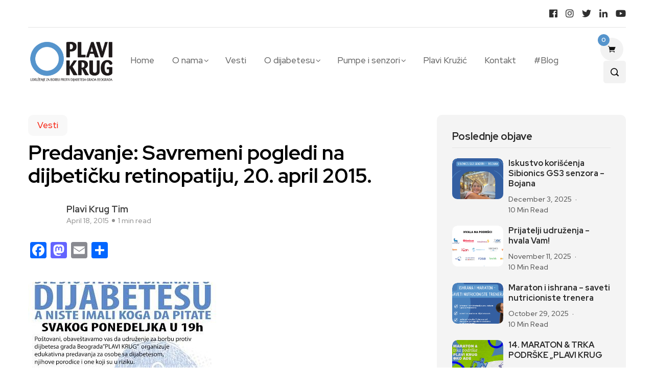

--- FILE ---
content_type: text/html; charset=UTF-8
request_url: https://plavikrug.org/2015/04/18/savremeni-pogledi-na-dijabeticku-retinopatiju/
body_size: 18412
content:
<!DOCTYPE html>
  <html dir="ltr" lang="en-US" prefix="og: https://ogp.me/ns#"> 
    <head>
        <meta charset="UTF-8">
        <meta name="viewport" content="width=device-width, initial-scale=1, maximum-scale=1">
		<title>Predavanje: Savremeni pogledi na dijbetičku retinopatiju, 20. april 2015. - Plavi Krug</title>

		<!-- All in One SEO 4.5.9.2 - aioseo.com -->
		<meta name="description" content="U ponedeljak 20.04.2014. u 19h u prostorijama Plavog kruga prof. dr sci. med. Svetislav Milenković održaće predavanje na temu Savremeni pogledi na dijabetičku retinopatiju. Dijabetička retinopatija je jedna od najozbiljnijih komplikacija dijabetesa i ukoliko se na vreme ne leči vodi u trajni gubitak vida. Može se javiti kod svih tipova dijabetesa, ali treba istaći da" />
		<meta name="robots" content="max-image-preview:large" />
		<link rel="canonical" href="https://plavikrug.org/2015/04/18/savremeni-pogledi-na-dijabeticku-retinopatiju/" />
		<meta name="generator" content="All in One SEO (AIOSEO) 4.5.9.2" />
		<meta property="og:locale" content="en_US" />
		<meta property="og:site_name" content="Plavi Krug -" />
		<meta property="og:type" content="article" />
		<meta property="og:title" content="Predavanje: Savremeni pogledi na dijbetičku retinopatiju, 20. april 2015. - Plavi Krug" />
		<meta property="og:description" content="U ponedeljak 20.04.2014. u 19h u prostorijama Plavog kruga prof. dr sci. med. Svetislav Milenković održaće predavanje na temu Savremeni pogledi na dijabetičku retinopatiju. Dijabetička retinopatija je jedna od najozbiljnijih komplikacija dijabetesa i ukoliko se na vreme ne leči vodi u trajni gubitak vida. Može se javiti kod svih tipova dijabetesa, ali treba istaći da" />
		<meta property="og:url" content="https://plavikrug.org/2015/04/18/savremeni-pogledi-na-dijabeticku-retinopatiju/" />
		<meta property="og:image" content="https://plavikrug.org/wp-content/uploads/2015/04/unnamed.jpg" />
		<meta property="og:image:secure_url" content="https://plavikrug.org/wp-content/uploads/2015/04/unnamed.jpg" />
		<meta property="og:image:width" content="370" />
		<meta property="og:image:height" content="523" />
		<meta property="article:published_time" content="2015-04-18T10:52:48+00:00" />
		<meta property="article:modified_time" content="2015-04-18T10:52:48+00:00" />
		<meta property="article:publisher" content="https://www.facebook.com/PlaviKrugBeograd" />
		<meta name="twitter:card" content="summary_large_image" />
		<meta name="twitter:site" content="@PlaviKrug" />
		<meta name="twitter:title" content="Predavanje: Savremeni pogledi na dijbetičku retinopatiju, 20. april 2015. - Plavi Krug" />
		<meta name="twitter:description" content="U ponedeljak 20.04.2014. u 19h u prostorijama Plavog kruga prof. dr sci. med. Svetislav Milenković održaće predavanje na temu Savremeni pogledi na dijabetičku retinopatiju. Dijabetička retinopatija je jedna od najozbiljnijih komplikacija dijabetesa i ukoliko se na vreme ne leči vodi u trajni gubitak vida. Može se javiti kod svih tipova dijabetesa, ali treba istaći da" />
		<meta name="twitter:creator" content="@PlaviKrug" />
		<meta name="twitter:image" content="https://plavikrug.org/wp-content/uploads/2015/04/unnamed.jpg" />
		<meta name="twitter:label1" content="Written by" />
		<meta name="twitter:data1" content="Plavi Krug Tim" />
		<meta name="twitter:label2" content="Est. reading time" />
		<meta name="twitter:data2" content="1 minute" />
		<script type="application/ld+json" class="aioseo-schema">
			{"@context":"https:\/\/schema.org","@graph":[{"@type":"BlogPosting","@id":"https:\/\/plavikrug.org\/2015\/04\/18\/savremeni-pogledi-na-dijabeticku-retinopatiju\/#blogposting","name":"Predavanje: Savremeni pogledi na dijbeti\u010dku retinopatiju, 20. april 2015. - Plavi Krug","headline":"Predavanje: Savremeni pogledi na dijbeti\u010dku retinopatiju, 20. april 2015.","author":{"@id":"https:\/\/plavikrug.org\/author\/admin\/#author"},"publisher":{"@id":"https:\/\/plavikrug.org\/#organization"},"image":{"@type":"ImageObject","url":"https:\/\/plavikrug.org\/wp-content\/uploads\/2015\/04\/unnamed.jpg","width":370,"height":523,"caption":"predavanje"},"datePublished":"2015-04-18T10:52:48+00:00","dateModified":"2015-04-18T10:52:48+00:00","inLanguage":"en-US","mainEntityOfPage":{"@id":"https:\/\/plavikrug.org\/2015\/04\/18\/savremeni-pogledi-na-dijabeticku-retinopatiju\/#webpage"},"isPartOf":{"@id":"https:\/\/plavikrug.org\/2015\/04\/18\/savremeni-pogledi-na-dijabeticku-retinopatiju\/#webpage"},"articleSection":"Vesti"},{"@type":"BreadcrumbList","@id":"https:\/\/plavikrug.org\/2015\/04\/18\/savremeni-pogledi-na-dijabeticku-retinopatiju\/#breadcrumblist","itemListElement":[{"@type":"ListItem","@id":"https:\/\/plavikrug.org\/#listItem","position":1,"name":"Home","item":"https:\/\/plavikrug.org\/","nextItem":"https:\/\/plavikrug.org\/2015\/#listItem"},{"@type":"ListItem","@id":"https:\/\/plavikrug.org\/2015\/#listItem","position":2,"name":"2015","item":"https:\/\/plavikrug.org\/2015\/","nextItem":"https:\/\/plavikrug.org\/2015\/04\/#listItem","previousItem":"https:\/\/plavikrug.org\/#listItem"},{"@type":"ListItem","@id":"https:\/\/plavikrug.org\/2015\/04\/#listItem","position":3,"name":"April","item":"https:\/\/plavikrug.org\/2015\/04\/","nextItem":"https:\/\/plavikrug.org\/2015\/04\/18\/#listItem","previousItem":"https:\/\/plavikrug.org\/2015\/#listItem"},{"@type":"ListItem","@id":"https:\/\/plavikrug.org\/2015\/04\/18\/#listItem","position":4,"name":"18","item":"https:\/\/plavikrug.org\/2015\/04\/18\/","nextItem":"https:\/\/plavikrug.org\/2015\/04\/18\/savremeni-pogledi-na-dijabeticku-retinopatiju\/#listItem","previousItem":"https:\/\/plavikrug.org\/2015\/04\/#listItem"},{"@type":"ListItem","@id":"https:\/\/plavikrug.org\/2015\/04\/18\/savremeni-pogledi-na-dijabeticku-retinopatiju\/#listItem","position":5,"name":"Predavanje: Savremeni pogledi na dijbeti\u010dku retinopatiju, 20. april 2015.","previousItem":"https:\/\/plavikrug.org\/2015\/04\/18\/#listItem"}]},{"@type":"Organization","@id":"https:\/\/plavikrug.org\/#organization","name":"Plavi Krug","url":"https:\/\/plavikrug.org\/","logo":{"@type":"ImageObject","url":"https:\/\/plavikrug.org\/wp-content\/uploads\/2015\/03\/logo_PK.png","@id":"https:\/\/plavikrug.org\/2015\/04\/18\/savremeni-pogledi-na-dijabeticku-retinopatiju\/#organizationLogo","width":322,"height":160},"image":{"@id":"https:\/\/plavikrug.org\/2015\/04\/18\/savremeni-pogledi-na-dijabeticku-retinopatiju\/#organizationLogo"},"sameAs":["https:\/\/www.facebook.com\/PlaviKrugBeograd","https:\/\/twitter.com\/PlaviKrug","https:\/\/instagram.com\/plavi_krug","https:\/\/youtube.com\/user\/PLAVIKRUGbg","https:\/\/linkedin.com\/company\/plavi-krug"]},{"@type":"Person","@id":"https:\/\/plavikrug.org\/author\/admin\/#author","url":"https:\/\/plavikrug.org\/author\/admin\/","name":"Plavi Krug Tim"},{"@type":"WebPage","@id":"https:\/\/plavikrug.org\/2015\/04\/18\/savremeni-pogledi-na-dijabeticku-retinopatiju\/#webpage","url":"https:\/\/plavikrug.org\/2015\/04\/18\/savremeni-pogledi-na-dijabeticku-retinopatiju\/","name":"Predavanje: Savremeni pogledi na dijbeti\u010dku retinopatiju, 20. april 2015. - Plavi Krug","description":"U ponedeljak 20.04.2014. u 19h u prostorijama Plavog kruga prof. dr sci. med. Svetislav Milenkovi\u0107 odr\u017ea\u0107e predavanje na temu Savremeni pogledi na dijabeti\u010dku retinopatiju. Dijabeti\u010dka retinopatija je jedna od najozbiljnijih komplikacija dijabetesa i ukoliko se na vreme ne le\u010di vodi u trajni gubitak vida. Mo\u017ee se javiti kod svih tipova dijabetesa, ali treba ista\u0107i da","inLanguage":"en-US","isPartOf":{"@id":"https:\/\/plavikrug.org\/#website"},"breadcrumb":{"@id":"https:\/\/plavikrug.org\/2015\/04\/18\/savremeni-pogledi-na-dijabeticku-retinopatiju\/#breadcrumblist"},"author":{"@id":"https:\/\/plavikrug.org\/author\/admin\/#author"},"creator":{"@id":"https:\/\/plavikrug.org\/author\/admin\/#author"},"image":{"@type":"ImageObject","url":"https:\/\/plavikrug.org\/wp-content\/uploads\/2015\/04\/unnamed.jpg","@id":"https:\/\/plavikrug.org\/2015\/04\/18\/savremeni-pogledi-na-dijabeticku-retinopatiju\/#mainImage","width":370,"height":523,"caption":"predavanje"},"primaryImageOfPage":{"@id":"https:\/\/plavikrug.org\/2015\/04\/18\/savremeni-pogledi-na-dijabeticku-retinopatiju\/#mainImage"},"datePublished":"2015-04-18T10:52:48+00:00","dateModified":"2015-04-18T10:52:48+00:00"},{"@type":"WebSite","@id":"https:\/\/plavikrug.org\/#website","url":"https:\/\/plavikrug.org\/","name":"Plavi Krug","inLanguage":"en-US","publisher":{"@id":"https:\/\/plavikrug.org\/#organization"}}]}
		</script>
		<!-- All in One SEO -->

<link rel='dns-prefetch' href='//static.addtoany.com' />
<link rel='dns-prefetch' href='//fonts.googleapis.com' />
<link rel="alternate" type="application/rss+xml" title="Plavi Krug &raquo; Feed" href="https://plavikrug.org/feed/" />
<link rel="alternate" type="application/rss+xml" title="Plavi Krug &raquo; Comments Feed" href="https://plavikrug.org/comments/feed/" />
<link rel="alternate" title="oEmbed (JSON)" type="application/json+oembed" href="https://plavikrug.org/wp-json/oembed/1.0/embed?url=https%3A%2F%2Fplavikrug.org%2F2015%2F04%2F18%2Fsavremeni-pogledi-na-dijabeticku-retinopatiju%2F" />
<link rel="alternate" title="oEmbed (XML)" type="text/xml+oembed" href="https://plavikrug.org/wp-json/oembed/1.0/embed?url=https%3A%2F%2Fplavikrug.org%2F2015%2F04%2F18%2Fsavremeni-pogledi-na-dijabeticku-retinopatiju%2F&#038;format=xml" />
		<!-- This site uses the Google Analytics by MonsterInsights plugin v9.11.1 - Using Analytics tracking - https://www.monsterinsights.com/ -->
							<script src="//www.googletagmanager.com/gtag/js?id=G-GD8BEGKTED"  data-cfasync="false" data-wpfc-render="false" type="text/javascript" async></script>
			<script data-cfasync="false" data-wpfc-render="false" type="text/javascript">
				var mi_version = '9.11.1';
				var mi_track_user = true;
				var mi_no_track_reason = '';
								var MonsterInsightsDefaultLocations = {"page_location":"https:\/\/plavikrug.org\/2015\/04\/18\/savremeni-pogledi-na-dijabeticku-retinopatiju\/"};
								if ( typeof MonsterInsightsPrivacyGuardFilter === 'function' ) {
					var MonsterInsightsLocations = (typeof MonsterInsightsExcludeQuery === 'object') ? MonsterInsightsPrivacyGuardFilter( MonsterInsightsExcludeQuery ) : MonsterInsightsPrivacyGuardFilter( MonsterInsightsDefaultLocations );
				} else {
					var MonsterInsightsLocations = (typeof MonsterInsightsExcludeQuery === 'object') ? MonsterInsightsExcludeQuery : MonsterInsightsDefaultLocations;
				}

								var disableStrs = [
										'ga-disable-G-GD8BEGKTED',
									];

				/* Function to detect opted out users */
				function __gtagTrackerIsOptedOut() {
					for (var index = 0; index < disableStrs.length; index++) {
						if (document.cookie.indexOf(disableStrs[index] + '=true') > -1) {
							return true;
						}
					}

					return false;
				}

				/* Disable tracking if the opt-out cookie exists. */
				if (__gtagTrackerIsOptedOut()) {
					for (var index = 0; index < disableStrs.length; index++) {
						window[disableStrs[index]] = true;
					}
				}

				/* Opt-out function */
				function __gtagTrackerOptout() {
					for (var index = 0; index < disableStrs.length; index++) {
						document.cookie = disableStrs[index] + '=true; expires=Thu, 31 Dec 2099 23:59:59 UTC; path=/';
						window[disableStrs[index]] = true;
					}
				}

				if ('undefined' === typeof gaOptout) {
					function gaOptout() {
						__gtagTrackerOptout();
					}
				}
								window.dataLayer = window.dataLayer || [];

				window.MonsterInsightsDualTracker = {
					helpers: {},
					trackers: {},
				};
				if (mi_track_user) {
					function __gtagDataLayer() {
						dataLayer.push(arguments);
					}

					function __gtagTracker(type, name, parameters) {
						if (!parameters) {
							parameters = {};
						}

						if (parameters.send_to) {
							__gtagDataLayer.apply(null, arguments);
							return;
						}

						if (type === 'event') {
														parameters.send_to = monsterinsights_frontend.v4_id;
							var hookName = name;
							if (typeof parameters['event_category'] !== 'undefined') {
								hookName = parameters['event_category'] + ':' + name;
							}

							if (typeof MonsterInsightsDualTracker.trackers[hookName] !== 'undefined') {
								MonsterInsightsDualTracker.trackers[hookName](parameters);
							} else {
								__gtagDataLayer('event', name, parameters);
							}
							
						} else {
							__gtagDataLayer.apply(null, arguments);
						}
					}

					__gtagTracker('js', new Date());
					__gtagTracker('set', {
						'developer_id.dZGIzZG': true,
											});
					if ( MonsterInsightsLocations.page_location ) {
						__gtagTracker('set', MonsterInsightsLocations);
					}
										__gtagTracker('config', 'G-GD8BEGKTED', {"forceSSL":"true","link_attribution":"true"} );
										window.gtag = __gtagTracker;										(function () {
						/* https://developers.google.com/analytics/devguides/collection/analyticsjs/ */
						/* ga and __gaTracker compatibility shim. */
						var noopfn = function () {
							return null;
						};
						var newtracker = function () {
							return new Tracker();
						};
						var Tracker = function () {
							return null;
						};
						var p = Tracker.prototype;
						p.get = noopfn;
						p.set = noopfn;
						p.send = function () {
							var args = Array.prototype.slice.call(arguments);
							args.unshift('send');
							__gaTracker.apply(null, args);
						};
						var __gaTracker = function () {
							var len = arguments.length;
							if (len === 0) {
								return;
							}
							var f = arguments[len - 1];
							if (typeof f !== 'object' || f === null || typeof f.hitCallback !== 'function') {
								if ('send' === arguments[0]) {
									var hitConverted, hitObject = false, action;
									if ('event' === arguments[1]) {
										if ('undefined' !== typeof arguments[3]) {
											hitObject = {
												'eventAction': arguments[3],
												'eventCategory': arguments[2],
												'eventLabel': arguments[4],
												'value': arguments[5] ? arguments[5] : 1,
											}
										}
									}
									if ('pageview' === arguments[1]) {
										if ('undefined' !== typeof arguments[2]) {
											hitObject = {
												'eventAction': 'page_view',
												'page_path': arguments[2],
											}
										}
									}
									if (typeof arguments[2] === 'object') {
										hitObject = arguments[2];
									}
									if (typeof arguments[5] === 'object') {
										Object.assign(hitObject, arguments[5]);
									}
									if ('undefined' !== typeof arguments[1].hitType) {
										hitObject = arguments[1];
										if ('pageview' === hitObject.hitType) {
											hitObject.eventAction = 'page_view';
										}
									}
									if (hitObject) {
										action = 'timing' === arguments[1].hitType ? 'timing_complete' : hitObject.eventAction;
										hitConverted = mapArgs(hitObject);
										__gtagTracker('event', action, hitConverted);
									}
								}
								return;
							}

							function mapArgs(args) {
								var arg, hit = {};
								var gaMap = {
									'eventCategory': 'event_category',
									'eventAction': 'event_action',
									'eventLabel': 'event_label',
									'eventValue': 'event_value',
									'nonInteraction': 'non_interaction',
									'timingCategory': 'event_category',
									'timingVar': 'name',
									'timingValue': 'value',
									'timingLabel': 'event_label',
									'page': 'page_path',
									'location': 'page_location',
									'title': 'page_title',
									'referrer' : 'page_referrer',
								};
								for (arg in args) {
																		if (!(!args.hasOwnProperty(arg) || !gaMap.hasOwnProperty(arg))) {
										hit[gaMap[arg]] = args[arg];
									} else {
										hit[arg] = args[arg];
									}
								}
								return hit;
							}

							try {
								f.hitCallback();
							} catch (ex) {
							}
						};
						__gaTracker.create = newtracker;
						__gaTracker.getByName = newtracker;
						__gaTracker.getAll = function () {
							return [];
						};
						__gaTracker.remove = noopfn;
						__gaTracker.loaded = true;
						window['__gaTracker'] = __gaTracker;
					})();
									} else {
										console.log("");
					(function () {
						function __gtagTracker() {
							return null;
						}

						window['__gtagTracker'] = __gtagTracker;
						window['gtag'] = __gtagTracker;
					})();
									}
			</script>
							<!-- / Google Analytics by MonsterInsights -->
		<style id='wp-img-auto-sizes-contain-inline-css' type='text/css'>
img:is([sizes=auto i],[sizes^="auto," i]){contain-intrinsic-size:3000px 1500px}
/*# sourceURL=wp-img-auto-sizes-contain-inline-css */
</style>
<style id='wp-emoji-styles-inline-css' type='text/css'>

	img.wp-smiley, img.emoji {
		display: inline !important;
		border: none !important;
		box-shadow: none !important;
		height: 1em !important;
		width: 1em !important;
		margin: 0 0.07em !important;
		vertical-align: -0.1em !important;
		background: none !important;
		padding: 0 !important;
	}
/*# sourceURL=wp-emoji-styles-inline-css */
</style>
<link rel='stylesheet' id='wp-block-library-css' href='https://plavikrug.org/wp-includes/css/dist/block-library/style.min.css?ver=6.9' type='text/css' media='all' />
<style id='wp-block-heading-inline-css' type='text/css'>
h1:where(.wp-block-heading).has-background,h2:where(.wp-block-heading).has-background,h3:where(.wp-block-heading).has-background,h4:where(.wp-block-heading).has-background,h5:where(.wp-block-heading).has-background,h6:where(.wp-block-heading).has-background{padding:1.25em 2.375em}h1.has-text-align-left[style*=writing-mode]:where([style*=vertical-lr]),h1.has-text-align-right[style*=writing-mode]:where([style*=vertical-rl]),h2.has-text-align-left[style*=writing-mode]:where([style*=vertical-lr]),h2.has-text-align-right[style*=writing-mode]:where([style*=vertical-rl]),h3.has-text-align-left[style*=writing-mode]:where([style*=vertical-lr]),h3.has-text-align-right[style*=writing-mode]:where([style*=vertical-rl]),h4.has-text-align-left[style*=writing-mode]:where([style*=vertical-lr]),h4.has-text-align-right[style*=writing-mode]:where([style*=vertical-rl]),h5.has-text-align-left[style*=writing-mode]:where([style*=vertical-lr]),h5.has-text-align-right[style*=writing-mode]:where([style*=vertical-rl]),h6.has-text-align-left[style*=writing-mode]:where([style*=vertical-lr]),h6.has-text-align-right[style*=writing-mode]:where([style*=vertical-rl]){rotate:180deg}
/*# sourceURL=https://plavikrug.org/wp-includes/blocks/heading/style.min.css */
</style>
<style id='wp-block-paragraph-inline-css' type='text/css'>
.is-small-text{font-size:.875em}.is-regular-text{font-size:1em}.is-large-text{font-size:2.25em}.is-larger-text{font-size:3em}.has-drop-cap:not(:focus):first-letter{float:left;font-size:8.4em;font-style:normal;font-weight:100;line-height:.68;margin:.05em .1em 0 0;text-transform:uppercase}body.rtl .has-drop-cap:not(:focus):first-letter{float:none;margin-left:.1em}p.has-drop-cap.has-background{overflow:hidden}:root :where(p.has-background){padding:1.25em 2.375em}:where(p.has-text-color:not(.has-link-color)) a{color:inherit}p.has-text-align-left[style*="writing-mode:vertical-lr"],p.has-text-align-right[style*="writing-mode:vertical-rl"]{rotate:180deg}
/*# sourceURL=https://plavikrug.org/wp-includes/blocks/paragraph/style.min.css */
</style>
<style id='wp-block-quote-inline-css' type='text/css'>
.wp-block-quote{box-sizing:border-box;overflow-wrap:break-word}.wp-block-quote.is-large:where(:not(.is-style-plain)),.wp-block-quote.is-style-large:where(:not(.is-style-plain)){margin-bottom:1em;padding:0 1em}.wp-block-quote.is-large:where(:not(.is-style-plain)) p,.wp-block-quote.is-style-large:where(:not(.is-style-plain)) p{font-size:1.5em;font-style:italic;line-height:1.6}.wp-block-quote.is-large:where(:not(.is-style-plain)) cite,.wp-block-quote.is-large:where(:not(.is-style-plain)) footer,.wp-block-quote.is-style-large:where(:not(.is-style-plain)) cite,.wp-block-quote.is-style-large:where(:not(.is-style-plain)) footer{font-size:1.125em;text-align:right}.wp-block-quote>cite{display:block}
/*# sourceURL=https://plavikrug.org/wp-includes/blocks/quote/style.min.css */
</style>
<style id='wp-block-quote-theme-inline-css' type='text/css'>
.wp-block-quote{border-left:.25em solid;margin:0 0 1.75em;padding-left:1em}.wp-block-quote cite,.wp-block-quote footer{color:currentColor;font-size:.8125em;font-style:normal;position:relative}.wp-block-quote:where(.has-text-align-right){border-left:none;border-right:.25em solid;padding-left:0;padding-right:1em}.wp-block-quote:where(.has-text-align-center){border:none;padding-left:0}.wp-block-quote.is-large,.wp-block-quote.is-style-large,.wp-block-quote:where(.is-style-plain){border:none}
/*# sourceURL=https://plavikrug.org/wp-includes/blocks/quote/theme.min.css */
</style>
<style id='global-styles-inline-css' type='text/css'>
:root{--wp--preset--aspect-ratio--square: 1;--wp--preset--aspect-ratio--4-3: 4/3;--wp--preset--aspect-ratio--3-4: 3/4;--wp--preset--aspect-ratio--3-2: 3/2;--wp--preset--aspect-ratio--2-3: 2/3;--wp--preset--aspect-ratio--16-9: 16/9;--wp--preset--aspect-ratio--9-16: 9/16;--wp--preset--color--black: #000000;--wp--preset--color--cyan-bluish-gray: #abb8c3;--wp--preset--color--white: #ffffff;--wp--preset--color--pale-pink: #f78da7;--wp--preset--color--vivid-red: #cf2e2e;--wp--preset--color--luminous-vivid-orange: #ff6900;--wp--preset--color--luminous-vivid-amber: #fcb900;--wp--preset--color--light-green-cyan: #7bdcb5;--wp--preset--color--vivid-green-cyan: #00d084;--wp--preset--color--pale-cyan-blue: #8ed1fc;--wp--preset--color--vivid-cyan-blue: #0693e3;--wp--preset--color--vivid-purple: #9b51e0;--wp--preset--gradient--vivid-cyan-blue-to-vivid-purple: linear-gradient(135deg,rgb(6,147,227) 0%,rgb(155,81,224) 100%);--wp--preset--gradient--light-green-cyan-to-vivid-green-cyan: linear-gradient(135deg,rgb(122,220,180) 0%,rgb(0,208,130) 100%);--wp--preset--gradient--luminous-vivid-amber-to-luminous-vivid-orange: linear-gradient(135deg,rgb(252,185,0) 0%,rgb(255,105,0) 100%);--wp--preset--gradient--luminous-vivid-orange-to-vivid-red: linear-gradient(135deg,rgb(255,105,0) 0%,rgb(207,46,46) 100%);--wp--preset--gradient--very-light-gray-to-cyan-bluish-gray: linear-gradient(135deg,rgb(238,238,238) 0%,rgb(169,184,195) 100%);--wp--preset--gradient--cool-to-warm-spectrum: linear-gradient(135deg,rgb(74,234,220) 0%,rgb(151,120,209) 20%,rgb(207,42,186) 40%,rgb(238,44,130) 60%,rgb(251,105,98) 80%,rgb(254,248,76) 100%);--wp--preset--gradient--blush-light-purple: linear-gradient(135deg,rgb(255,206,236) 0%,rgb(152,150,240) 100%);--wp--preset--gradient--blush-bordeaux: linear-gradient(135deg,rgb(254,205,165) 0%,rgb(254,45,45) 50%,rgb(107,0,62) 100%);--wp--preset--gradient--luminous-dusk: linear-gradient(135deg,rgb(255,203,112) 0%,rgb(199,81,192) 50%,rgb(65,88,208) 100%);--wp--preset--gradient--pale-ocean: linear-gradient(135deg,rgb(255,245,203) 0%,rgb(182,227,212) 50%,rgb(51,167,181) 100%);--wp--preset--gradient--electric-grass: linear-gradient(135deg,rgb(202,248,128) 0%,rgb(113,206,126) 100%);--wp--preset--gradient--midnight: linear-gradient(135deg,rgb(2,3,129) 0%,rgb(40,116,252) 100%);--wp--preset--font-size--small: 13px;--wp--preset--font-size--medium: 20px;--wp--preset--font-size--large: 36px;--wp--preset--font-size--x-large: 42px;--wp--preset--spacing--20: 0.44rem;--wp--preset--spacing--30: 0.67rem;--wp--preset--spacing--40: 1rem;--wp--preset--spacing--50: 1.5rem;--wp--preset--spacing--60: 2.25rem;--wp--preset--spacing--70: 3.38rem;--wp--preset--spacing--80: 5.06rem;--wp--preset--shadow--natural: 6px 6px 9px rgba(0, 0, 0, 0.2);--wp--preset--shadow--deep: 12px 12px 50px rgba(0, 0, 0, 0.4);--wp--preset--shadow--sharp: 6px 6px 0px rgba(0, 0, 0, 0.2);--wp--preset--shadow--outlined: 6px 6px 0px -3px rgb(255, 255, 255), 6px 6px rgb(0, 0, 0);--wp--preset--shadow--crisp: 6px 6px 0px rgb(0, 0, 0);}:where(.is-layout-flex){gap: 0.5em;}:where(.is-layout-grid){gap: 0.5em;}body .is-layout-flex{display: flex;}.is-layout-flex{flex-wrap: wrap;align-items: center;}.is-layout-flex > :is(*, div){margin: 0;}body .is-layout-grid{display: grid;}.is-layout-grid > :is(*, div){margin: 0;}:where(.wp-block-columns.is-layout-flex){gap: 2em;}:where(.wp-block-columns.is-layout-grid){gap: 2em;}:where(.wp-block-post-template.is-layout-flex){gap: 1.25em;}:where(.wp-block-post-template.is-layout-grid){gap: 1.25em;}.has-black-color{color: var(--wp--preset--color--black) !important;}.has-cyan-bluish-gray-color{color: var(--wp--preset--color--cyan-bluish-gray) !important;}.has-white-color{color: var(--wp--preset--color--white) !important;}.has-pale-pink-color{color: var(--wp--preset--color--pale-pink) !important;}.has-vivid-red-color{color: var(--wp--preset--color--vivid-red) !important;}.has-luminous-vivid-orange-color{color: var(--wp--preset--color--luminous-vivid-orange) !important;}.has-luminous-vivid-amber-color{color: var(--wp--preset--color--luminous-vivid-amber) !important;}.has-light-green-cyan-color{color: var(--wp--preset--color--light-green-cyan) !important;}.has-vivid-green-cyan-color{color: var(--wp--preset--color--vivid-green-cyan) !important;}.has-pale-cyan-blue-color{color: var(--wp--preset--color--pale-cyan-blue) !important;}.has-vivid-cyan-blue-color{color: var(--wp--preset--color--vivid-cyan-blue) !important;}.has-vivid-purple-color{color: var(--wp--preset--color--vivid-purple) !important;}.has-black-background-color{background-color: var(--wp--preset--color--black) !important;}.has-cyan-bluish-gray-background-color{background-color: var(--wp--preset--color--cyan-bluish-gray) !important;}.has-white-background-color{background-color: var(--wp--preset--color--white) !important;}.has-pale-pink-background-color{background-color: var(--wp--preset--color--pale-pink) !important;}.has-vivid-red-background-color{background-color: var(--wp--preset--color--vivid-red) !important;}.has-luminous-vivid-orange-background-color{background-color: var(--wp--preset--color--luminous-vivid-orange) !important;}.has-luminous-vivid-amber-background-color{background-color: var(--wp--preset--color--luminous-vivid-amber) !important;}.has-light-green-cyan-background-color{background-color: var(--wp--preset--color--light-green-cyan) !important;}.has-vivid-green-cyan-background-color{background-color: var(--wp--preset--color--vivid-green-cyan) !important;}.has-pale-cyan-blue-background-color{background-color: var(--wp--preset--color--pale-cyan-blue) !important;}.has-vivid-cyan-blue-background-color{background-color: var(--wp--preset--color--vivid-cyan-blue) !important;}.has-vivid-purple-background-color{background-color: var(--wp--preset--color--vivid-purple) !important;}.has-black-border-color{border-color: var(--wp--preset--color--black) !important;}.has-cyan-bluish-gray-border-color{border-color: var(--wp--preset--color--cyan-bluish-gray) !important;}.has-white-border-color{border-color: var(--wp--preset--color--white) !important;}.has-pale-pink-border-color{border-color: var(--wp--preset--color--pale-pink) !important;}.has-vivid-red-border-color{border-color: var(--wp--preset--color--vivid-red) !important;}.has-luminous-vivid-orange-border-color{border-color: var(--wp--preset--color--luminous-vivid-orange) !important;}.has-luminous-vivid-amber-border-color{border-color: var(--wp--preset--color--luminous-vivid-amber) !important;}.has-light-green-cyan-border-color{border-color: var(--wp--preset--color--light-green-cyan) !important;}.has-vivid-green-cyan-border-color{border-color: var(--wp--preset--color--vivid-green-cyan) !important;}.has-pale-cyan-blue-border-color{border-color: var(--wp--preset--color--pale-cyan-blue) !important;}.has-vivid-cyan-blue-border-color{border-color: var(--wp--preset--color--vivid-cyan-blue) !important;}.has-vivid-purple-border-color{border-color: var(--wp--preset--color--vivid-purple) !important;}.has-vivid-cyan-blue-to-vivid-purple-gradient-background{background: var(--wp--preset--gradient--vivid-cyan-blue-to-vivid-purple) !important;}.has-light-green-cyan-to-vivid-green-cyan-gradient-background{background: var(--wp--preset--gradient--light-green-cyan-to-vivid-green-cyan) !important;}.has-luminous-vivid-amber-to-luminous-vivid-orange-gradient-background{background: var(--wp--preset--gradient--luminous-vivid-amber-to-luminous-vivid-orange) !important;}.has-luminous-vivid-orange-to-vivid-red-gradient-background{background: var(--wp--preset--gradient--luminous-vivid-orange-to-vivid-red) !important;}.has-very-light-gray-to-cyan-bluish-gray-gradient-background{background: var(--wp--preset--gradient--very-light-gray-to-cyan-bluish-gray) !important;}.has-cool-to-warm-spectrum-gradient-background{background: var(--wp--preset--gradient--cool-to-warm-spectrum) !important;}.has-blush-light-purple-gradient-background{background: var(--wp--preset--gradient--blush-light-purple) !important;}.has-blush-bordeaux-gradient-background{background: var(--wp--preset--gradient--blush-bordeaux) !important;}.has-luminous-dusk-gradient-background{background: var(--wp--preset--gradient--luminous-dusk) !important;}.has-pale-ocean-gradient-background{background: var(--wp--preset--gradient--pale-ocean) !important;}.has-electric-grass-gradient-background{background: var(--wp--preset--gradient--electric-grass) !important;}.has-midnight-gradient-background{background: var(--wp--preset--gradient--midnight) !important;}.has-small-font-size{font-size: var(--wp--preset--font-size--small) !important;}.has-medium-font-size{font-size: var(--wp--preset--font-size--medium) !important;}.has-large-font-size{font-size: var(--wp--preset--font-size--large) !important;}.has-x-large-font-size{font-size: var(--wp--preset--font-size--x-large) !important;}
/*# sourceURL=global-styles-inline-css */
</style>
<style id='core-block-supports-inline-css' type='text/css'>
.wp-elements-38ba7099b7a3ee07c5ac5701296983ad a:where(:not(.wp-element-button)){color:var(--wp--preset--color--black);}
/*# sourceURL=core-block-supports-inline-css */
</style>

<style id='classic-theme-styles-inline-css' type='text/css'>
/*! This file is auto-generated */
.wp-block-button__link{color:#fff;background-color:#32373c;border-radius:9999px;box-shadow:none;text-decoration:none;padding:calc(.667em + 2px) calc(1.333em + 2px);font-size:1.125em}.wp-block-file__button{background:#32373c;color:#fff;text-decoration:none}
/*# sourceURL=/wp-includes/css/classic-themes.min.css */
</style>
<link rel='stylesheet' id='absolute-reviews-css' href='https://plavikrug.org/wp-content/plugins/absolute-reviews/public/css/absolute-reviews-public.css?ver=1.1.2' type='text/css' media='all' />
<link rel='stylesheet' id='fontawesome-five-css-css' href='https://plavikrug.org/wp-content/plugins/accesspress-social-counter/css/fontawesome-all.css?ver=1.9.2' type='text/css' media='all' />
<link rel='stylesheet' id='apsc-frontend-css-css' href='https://plavikrug.org/wp-content/plugins/accesspress-social-counter/css/frontend.css?ver=1.9.2' type='text/css' media='all' />
<link rel='stylesheet' id='contact-form-7-css' href='https://plavikrug.org/wp-content/plugins/contact-form-7/includes/css/styles.css?ver=5.9.3' type='text/css' media='all' />
<link rel='stylesheet' id='flexy-breadcrumb-css' href='https://plavikrug.org/wp-content/plugins/flexy-breadcrumb/public/css/flexy-breadcrumb-public.css?ver=1.2.1' type='text/css' media='all' />
<link rel='stylesheet' id='flexy-breadcrumb-font-awesome-css' href='https://plavikrug.org/wp-content/plugins/flexy-breadcrumb/public/css/font-awesome.min.css?ver=4.7.0' type='text/css' media='all' />
<link rel='stylesheet' id='ccc_my_favorite-select-css' href='https://plavikrug.org/wp-content/plugins/my-favorites/assets/select.css?ver=1.4.1' type='text/css' media='all' />
<link rel='stylesheet' id='woocommerce-layout-css' href='https://plavikrug.org/wp-content/plugins/woocommerce/assets/css/woocommerce-layout.css?ver=8.7.2' type='text/css' media='all' />
<link rel='stylesheet' id='woocommerce-smallscreen-css' href='https://plavikrug.org/wp-content/plugins/woocommerce/assets/css/woocommerce-smallscreen.css?ver=8.7.2' type='text/css' media='only screen and (max-width: 768px)' />
<link rel='stylesheet' id='woocommerce-general-css' href='https://plavikrug.org/wp-content/plugins/woocommerce/assets/css/woocommerce.css?ver=8.7.2' type='text/css' media='all' />
<style id='woocommerce-inline-inline-css' type='text/css'>
.woocommerce form .form-row .required { visibility: visible; }
/*# sourceURL=woocommerce-inline-inline-css */
</style>
<link rel='stylesheet' id='font-awesome-css' href='https://plavikrug.org/wp-content/plugins/elementor/assets/lib/font-awesome/css/font-awesome.min.css?ver=4.7.0' type='text/css' media='all' />
<link rel='stylesheet' id='icon-font-css' href='https://plavikrug.org/wp-content/themes/eviortwo/assets/css/icon-font.css?ver=6.9' type='text/css' media='all' />
<link rel='stylesheet' id='remix-icon-css' href='https://plavikrug.org/wp-content/themes/eviortwo/assets/css/remix-icon.css?ver=6.9' type='text/css' media='all' />
<link rel='stylesheet' id='animate-css' href='https://plavikrug.org/wp-content/themes/eviortwo/assets/css/animate.css?ver=6.9' type='text/css' media='all' />
<link rel='stylesheet' id='magnific-popup-css' href='https://plavikrug.org/wp-content/themes/eviortwo/assets/css/magnific-popup.css?ver=6.9' type='text/css' media='all' />
<link rel='stylesheet' id='owl-carousel-css' href='https://plavikrug.org/wp-content/themes/eviortwo/assets/css/owl.carousel.min.css?ver=6.9' type='text/css' media='all' />
<link rel='stylesheet' id='owl-theme-css' href='https://plavikrug.org/wp-content/themes/eviortwo/assets/css/owl.theme.min.css?ver=6.9' type='text/css' media='all' />
<link rel='stylesheet' id='slick-css' href='https://plavikrug.org/wp-content/themes/eviortwo/assets/css/slick.css?ver=6.9' type='text/css' media='all' />
<link rel='stylesheet' id='slicknav-css' href='https://plavikrug.org/wp-content/themes/eviortwo/assets/css/slicknav.css?ver=6.9' type='text/css' media='all' />
<link rel='stylesheet' id='swiper-css' href='https://plavikrug.org/wp-content/plugins/elementor/assets/lib/swiper/v8/css/swiper.min.css?ver=8.4.5' type='text/css' media='all' />
<link rel='stylesheet' id='flickity-css' href='https://plavikrug.org/wp-content/themes/eviortwo/assets/css/flickity.min.css?ver=6.9' type='text/css' media='all' />
<link rel='stylesheet' id='theme-fonts-css' href='https://plavikrug.org/wp-content/themes/eviortwo/assets/css/theme-fonts.css?ver=1.0' type='text/css' media='all' />
<link rel='stylesheet' id='bootstrap-css' href='https://plavikrug.org/wp-content/themes/eviortwo/assets/css/bootstrap.min.css?ver=4.0' type='text/css' media='all' />
<link rel='stylesheet' id='evior-main-css' href='https://plavikrug.org/wp-content/themes/eviortwo/assets/css/main.css?ver=6.9' type='text/css' media='all' />
<link rel='stylesheet' id='evior-responsive-css' href='https://plavikrug.org/wp-content/themes/eviortwo/assets/css/responsive.css?ver=6.9' type='text/css' media='all' />
<link rel='stylesheet' id='evior-style-css' href='https://plavikrug.org/wp-content/themes/eviortwo/style.css?ver=6.9' type='text/css' media='all' />
<link rel='stylesheet' id='evior-custom-style-css' href='https://plavikrug.org/wp-content/themes/eviortwo/assets/css/custom-style.css?ver=6.9' type='text/css' media='all' />
<style id='evior-custom-style-inline-css' type='text/css'>
.top-promo-area {
			
			background-image   : url();
			background-position: center center;
			background-repeat  : no-repeat;
			background-size    : cover;
			background-attachment  : scroll;
			
			
			background-color  : ;
			
			
			
			
		} .theme_img_cat_Itemlist span.category-btnn:hover, .subscribe-form input[type="submit"], .header-subscribe-btn a, .search_form_main button, .header_search_wrap .search_main:hover, .home-tag-widgett .tagcloud a:hover, .blog-post-comment .comment-respond .comment-form .btn-comments, .theme_author_Socials a, .blog-post-cat.sblog_catt_design a:hover, .fsubmitt, a.slicknav_btn, a.cart-contents .count {background: #5594cc!important;} .blog-sidebar .widget_search form button, .cutsom-post-block-list-inner .recent-postlist-wrap-inner:hover .recent-post-number-wrap, .category-box.news-cat-boxone a, button.evior-load-more-btn, .main-container .theme-pagination-style ul.page-numbers li span.current, .main-container .theme-pagination-style ul.page-numbers li a.page-numbers:hover {background-color: #5594cc!important;}.post-grid-content-two h3.post-title a:hover, .blog-post-grid-wrapper.blog-post-grid-wrapper-four .news-post-grid-content h3.post-title a:hover, .blog-post-grid-wrapper.blog-post-grid-wrapper-four .news-post-grid-content h3.post-title a:hover, .video-post-block-content h3.post-title a:hover, .post-wrapper.cat-layout-main-list .post-list-medium-content h3.post-title a:hover, #theme-header-three .mainmenu ul li a:hover, .header-top-btn a:hover, .htop_social a:hover, .category-box a:hover, .grid-content-bottom .category-box a:hover, .slide-arrow-left.slick-arrow, .slide-arrow-right.slick-arrow, .theme_footer_Widegts .footer-widget ul li a:hover, .cat-read-more-btn a.read_more_Btutton, .theme_blog_nav_Title a:hover, .blog-details-content ul li::marker, .blog-post-cat.sblog_catt_design a, ul.footer-nav li a:hover, .main-container .theme-pagination-style ul.page-numbers li i {color: #5594cc!important;}.home-tag-widgett .tagcloud a:hover, .featured-slider-2-nav .slider-post-thumb.slick-current img, .news-one-read-btn a:hover, .main-container .theme-pagination-style ul.page-numbers li span.current, .main-container .theme-pagination-style ul.page-numbers li a.page-numbers:hover {border-color: #5594cc!important;}
					.cat-item-43 span.post_count {background-color : #FFFFFF !important;} 
				
					.cat-item-16 span.post_count {background-color : #FFFFFF !important;} 
				
					.cat-item-7 span.post_count {background-color : #FFFFFF !important;} 
				
					.cat-item-42 span.post_count {background-color : #FFFFFF !important;} 
				
					.cat-item-13 span.post_count {background-color : #FFFFFF !important;} 
				
					.cat-item-14 span.post_count {background-color : #FFFFFF !important;} 
				
					.cat-item-35 span.post_count {background-color : #FFFFFF !important;} 
				
					.cat-item-40 span.post_count {background-color : #FFFFFF !important;} 
				
					.cat-item-41 span.post_count {background-color : #FFFFFF !important;} 
				
					.cat-item-44 span.post_count {background-color : #FFFFFF !important;} 
				
					.cat-item-37 span.post_count {background-color : #FFFFFF !important;} 
				
					.cat-item-36 span.post_count {background-color : #FFFFFF !important;} 
				
					.cat-item-50 span.post_count {background-color : #FFFFFF !important;} 
				
					.cat-item-11 span.post_count {background-color : #FFFFFF !important;} 
				
					.cat-item-38 span.post_count {background-color : #FFFFFF !important;} 
				
					.cat-item-4 span.post_count {background-color : #FFFFFF !important;} 
				
					.cat-item-8 span.post_count {background-color : #FFFFFF !important;} 
				
					.cat-item-33 span.post_count {background-color : #FFFFFF !important;} 
				
					.cat-item-12 span.post_count {background-color : #FFFFFF !important;} 
				
					.cat-item-30 span.post_count {background-color : #FFFFFF !important;} 
				
					.cat-item-9 span.post_count {background-color : #FFFFFF !important;} 
				
					.cat-item-29 span.post_count {background-color : #FFFFFF !important;} 
				
					.cat-item-17 span.post_count {background-color : #FFFFFF !important;} 
				
					.cat-item-48 span.post_count {background-color : #FFFFFF !important;} 
				
					.cat-item-34 span.post_count {background-color : #FFFFFF !important;} 
				
					.cat-item-46 span.post_count {background-color : #FFFFFF !important;} 
				
					.cat-item-18 span.post_count {background-color : #ffbc00 !important;} 
				
					.cat-item-47 span.post_count {background-color : #FFFFFF !important;} 
				
					.cat-item-459 span.post_count {background-color : #ffbc00 !important;} 
				
					.cat-item-28 span.post_count {background-color : #FFFFFF !important;} 
				
					.cat-item-45 span.post_count {background-color : #FFFFFF !important;} 
				
					.cat-item-1 span.post_count {background-color : #FFFFFF !important;} 
				
					.cat-item-10 span.post_count {background-color : #FFFFFF !important;} 
				
					.cat-item-31 span.post_count {background-color : #FFFFFF !important;} 
				
					.cat-item-49 span.post_count {background-color : #FFFFFF !important;} 
				
					.cat-item-39 span.post_count {background-color : #FFFFFF !important;} 
				
/*# sourceURL=evior-custom-style-inline-css */
</style>
<link rel='stylesheet' id='evior-woocommerce-style-css' href='https://plavikrug.org/wp-content/themes/eviortwo/assets/css/woocommerce.css?ver=6.9' type='text/css' media='all' />
<link rel='stylesheet' id='addtoany-css' href='https://plavikrug.org/wp-content/plugins/add-to-any/addtoany.min.css?ver=1.16' type='text/css' media='all' />
<link rel='stylesheet' id='csf-google-web-fonts-css' href='//fonts.googleapis.com/css?family=Red%20Hat%20Display:500,700&#038;subset=latin-ext&#038;display=swap' type='text/css' media='all' />
<script type="text/javascript" src="https://plavikrug.org/wp-content/plugins/google-analytics-for-wordpress/assets/js/frontend-gtag.min.js?ver=9.11.1" id="monsterinsights-frontend-script-js" async="async" data-wp-strategy="async"></script>
<script data-cfasync="false" data-wpfc-render="false" type="text/javascript" id='monsterinsights-frontend-script-js-extra'>/* <![CDATA[ */
var monsterinsights_frontend = {"js_events_tracking":"true","download_extensions":"doc,pdf,ppt,zip,xls,docx,pptx,xlsx","inbound_paths":"[]","home_url":"https:\/\/plavikrug.org","hash_tracking":"false","v4_id":"G-GD8BEGKTED"};/* ]]> */
</script>
<script type="text/javascript" id="addtoany-core-js-before">
/* <![CDATA[ */
window.a2a_config=window.a2a_config||{};a2a_config.callbacks=[];a2a_config.overlays=[];a2a_config.templates={};

//# sourceURL=addtoany-core-js-before
/* ]]> */
</script>
<script type="text/javascript" async src="https://static.addtoany.com/menu/page.js" id="addtoany-core-js"></script>
<script type="text/javascript" src="https://plavikrug.org/wp-includes/js/jquery/jquery.min.js?ver=3.7.1" id="jquery-core-js"></script>
<script type="text/javascript" src="https://plavikrug.org/wp-includes/js/jquery/jquery-migrate.min.js?ver=3.4.1" id="jquery-migrate-js"></script>
<script type="text/javascript" async src="https://plavikrug.org/wp-content/plugins/add-to-any/addtoany.min.js?ver=1.1" id="addtoany-jquery-js"></script>
<script type="text/javascript" src="https://plavikrug.org/wp-content/plugins/woocommerce/assets/js/jquery-blockui/jquery.blockUI.min.js?ver=2.7.0-wc.8.7.2" id="jquery-blockui-js" defer="defer" data-wp-strategy="defer"></script>
<script type="text/javascript" id="wc-add-to-cart-js-extra">
/* <![CDATA[ */
var wc_add_to_cart_params = {"ajax_url":"/wp-admin/admin-ajax.php","wc_ajax_url":"/?wc-ajax=%%endpoint%%","i18n_view_cart":"View cart","cart_url":"https://plavikrug.org/cart/","is_cart":"","cart_redirect_after_add":"no"};
//# sourceURL=wc-add-to-cart-js-extra
/* ]]> */
</script>
<script type="text/javascript" src="https://plavikrug.org/wp-content/plugins/woocommerce/assets/js/frontend/add-to-cart.min.js?ver=8.7.2" id="wc-add-to-cart-js" defer="defer" data-wp-strategy="defer"></script>
<script type="text/javascript" src="https://plavikrug.org/wp-content/plugins/woocommerce/assets/js/js-cookie/js.cookie.min.js?ver=2.1.4-wc.8.7.2" id="js-cookie-js" defer="defer" data-wp-strategy="defer"></script>
<script type="text/javascript" id="woocommerce-js-extra">
/* <![CDATA[ */
var woocommerce_params = {"ajax_url":"/wp-admin/admin-ajax.php","wc_ajax_url":"/?wc-ajax=%%endpoint%%"};
//# sourceURL=woocommerce-js-extra
/* ]]> */
</script>
<script type="text/javascript" src="https://plavikrug.org/wp-content/plugins/woocommerce/assets/js/frontend/woocommerce.min.js?ver=8.7.2" id="woocommerce-js" defer="defer" data-wp-strategy="defer"></script>
<link rel="https://api.w.org/" href="https://plavikrug.org/wp-json/" /><link rel="alternate" title="JSON" type="application/json" href="https://plavikrug.org/wp-json/wp/v2/posts/718" /><link rel="EditURI" type="application/rsd+xml" title="RSD" href="https://plavikrug.org/xmlrpc.php?rsd" />
<meta name="generator" content="WordPress 6.9" />
<meta name="generator" content="WooCommerce 8.7.2" />
<link rel='shortlink' href='https://plavikrug.org/?p=718' />
		<link rel="preload" href="https://plavikrug.org/wp-content/plugins/absolute-reviews/fonts/absolute-reviews-icons.woff" as="font" type="font/woff" crossorigin>
		
            <style type="text/css">              
                
                /* Background color */
                .fbc-page .fbc-wrap .fbc-items {
                    background-color: #edeff0;
                }
                /* Items font size */
                .fbc-page .fbc-wrap .fbc-items li {
                    font-size: 16px;
                }
                
                /* Items' link color */
                .fbc-page .fbc-wrap .fbc-items li a {
                    color: #337ab7;                    
                }
                
                /* Seprator color */
                .fbc-page .fbc-wrap .fbc-items li .fbc-separator {
                    color: #cccccc;
                }
                
                /* Active item & end-text color */
                .fbc-page .fbc-wrap .fbc-items li.active span,
                .fbc-page .fbc-wrap .fbc-items li .fbc-end-text {
                    color: #27272a;
                    font-size: 16px;
                }
            </style>

            	<noscript><style>.woocommerce-product-gallery{ opacity: 1 !important; }</style></noscript>
	<meta name="generator" content="Elementor 3.20.3; features: e_optimized_assets_loading, e_optimized_css_loading, additional_custom_breakpoints, block_editor_assets_optimize, e_image_loading_optimization; settings: css_print_method-external, google_font-enabled, font_display-auto">
<style type="text/css">body{font-family:"Red Hat Display";color:#555555;font-weight:500;font-size:17px;line-height:26px;}h1{font-family:"Red Hat Display";color:#272727;font-weight:700;text-align:left;font-size:42px;line-height:50px;}h2{font-family:"Red Hat Display";color:#272727;font-weight:700;text-align:left;font-size:28px;line-height:36px;}h3{font-family:"Red Hat Display";color:#272727;font-weight:700;text-align:left;font-size:24px;line-height:28px;}h4{font-family:"Red Hat Display";color:#272727;font-weight:700;text-align:left;font-size:18px;line-height:28px;}h5{font-family:"Red Hat Display";color:#272727;font-weight:700;text-align:left;font-size:14px;line-height:24px;}h6{font-family:"Red Hat Display";color:#272727;font-weight:700;text-align:left;font-size:14px;line-height:28px;}.main-container.blog-spacing{padding-top:80px;padding-right:0px;padding-bottom:0px;padding-left:0px;}.main-container.cat-page-spacing{padding-top:80px;padding-right:0px;padding-bottom:80px;padding-left:0px;}.single-one-bwrap{padding-top:40px;padding-right:0px;padding-bottom:80px;padding-left:0px;}body{background-color:#fff;}body{color:#555555;}#preloader{background:#5594cc!important;}.backto{background-color:#5594cc!important;}.theme_footer_Widegts{color:#F1F4F7;}body.page .main-container{padding-top:80px;padding-right:0px;padding-bottom:80px;padding-left:0px;}</style><link rel="icon" href="https://plavikrug.org/wp-content/uploads/2022/07/cropped-favicon-32x32.png" sizes="32x32" />
<link rel="icon" href="https://plavikrug.org/wp-content/uploads/2022/07/cropped-favicon-192x192.png" sizes="192x192" />
<link rel="apple-touch-icon" href="https://plavikrug.org/wp-content/uploads/2022/07/cropped-favicon-180x180.png" />
<meta name="msapplication-TileImage" content="https://plavikrug.org/wp-content/uploads/2022/07/cropped-favicon-270x270.png" />
<style id="wpforms-css-vars-root">
				:root {
					--wpforms-field-border-radius: 3px;
--wpforms-field-background-color: #ffffff;
--wpforms-field-border-color: rgba( 0, 0, 0, 0.25 );
--wpforms-field-text-color: rgba( 0, 0, 0, 0.7 );
--wpforms-label-color: rgba( 0, 0, 0, 0.85 );
--wpforms-label-sublabel-color: rgba( 0, 0, 0, 0.55 );
--wpforms-label-error-color: #d63637;
--wpforms-button-border-radius: 3px;
--wpforms-button-background-color: #066aab;
--wpforms-button-text-color: #ffffff;
--wpforms-page-break-color: #066aab;
--wpforms-field-size-input-height: 43px;
--wpforms-field-size-input-spacing: 15px;
--wpforms-field-size-font-size: 16px;
--wpforms-field-size-line-height: 19px;
--wpforms-field-size-padding-h: 14px;
--wpforms-field-size-checkbox-size: 16px;
--wpforms-field-size-sublabel-spacing: 5px;
--wpforms-field-size-icon-size: 1;
--wpforms-label-size-font-size: 16px;
--wpforms-label-size-line-height: 19px;
--wpforms-label-size-sublabel-font-size: 14px;
--wpforms-label-size-sublabel-line-height: 17px;
--wpforms-button-size-font-size: 17px;
--wpforms-button-size-height: 41px;
--wpforms-button-size-padding-h: 15px;
--wpforms-button-size-margin-top: 10px;

				}
			</style>    </head>
	
	
    <body class="wp-singular post-template-default single single-post postid-718 single-format-standard wp-theme-eviortwo theme-eviortwo woocommerce-no-js sidebar-active woocommerce-active elementor-default elementor-kit-1042" >
		
		
		<!-- Theme Preloader -->
				<div id="preloader">
			<div class="loader loader-1">
			  <div class="loader-outter"></div>
			  <div class="loader-inner"></div>
			</div>
		</div>
		
		<!-- Post Progressbar -->
		<div class="evior-progress-container">
			<div class="evior-progress-bar" id="eviorBar"></div>
		</div>



		<div class="body-inner-content">
      
		

<header id="theme-header-three" class="theme_header__Top header-area breaking_header_Top header-three-wrapperr stick-disable">
	
	
		<div class="top-header-area">
		<div class="container">
			<div class="row align-items-center">
				<div class="col-md-6 col-sm-6 header-topleft-box">
				
										
										
				</div>
				<div class="col-md-6 col-sm-6 text-right header-top-right-box">
					
										
										
					<div class="htop_social">
					
										
					
						<a href="https://facebook.com/PlaviKrugBeograd" target="_blank" class="social-list__link"><i class="fab fa-facebook"></i></a>
						
						
										
					
						<a href="https://instagram.com/plavi_krug" target="_blank" class="social-list__link"><i class="fab fa-instagram"></i></a>
						
						
										
					
						<a href="https://twitter.com/PlaviKrug" target="_blank" class="social-list__link"><i class="fab fa-twitter"></i></a>
						
						
										
					
						<a href="https://linkedin.com/company/plavi-krug" target="_blank" class="social-list__link"><i class="fab fa-linkedin"></i></a>
						
						
										
					
						<a href="https://youtube.com/user/PLAVIKRUGbg" target="_blank" class="social-list__link"><i class="fab fa-youtube"></i></a>
						
						
					
					
					</div>
					
										
					
				</div>
			</div>
		</div>	
	</div>



	
		
	<div class="header-divider-three divider-hidden"></div> 
	
	<div class="theme-header-wrap-main logo-area">
		<div class="container">
			<div class="row align-items-center">
				<div class="col-lg-2 col-md-12">
				
					<div class="logo theme-logo">
													<a href="https://plavikrug.org/" class="logo">
									<img class="img-fluid" src="https://plavikrug.org/wp-content/uploads/2015/03/logo_PK.png" alt="">
								</a>
						    					</div>

				</div>
				
				<div class="col-lg-9 col-md-12 nav-design-twoo megamenu-col-wrapper">
					<div class="nav-menu-wrapper">
						<div class="container nav-wrapp-two nav_wrap_two nav_wrap_three">
							<div class="evior-responsive-menu"></div>
							<div class="mainmenu">
								<nav class="nav-main-wrap"><ul id="primary-menu" class="theme-main-menu"><li id="menu-item-1032" class="menu-item menu-item-type-post_type menu-item-object-page menu-item-home menu-item-1032 megamenu-wrapper evior-post-type-post"><a href="https://plavikrug.org/">Home</a></li>
<li id="menu-item-1033" class="menu-item menu-item-type-custom menu-item-object-custom menu-item-has-children menu-item-1033 megamenu-wrapper evior-post-type-post has-dropdown"><a href="#!">O nama</a>
<ul class="evior-submenu">
	<li id="menu-item-1294" class="menu-item menu-item-type-post_type menu-item-object-post menu-item-1294 megamenu-wrapper evior-post-type-post"><a href="https://plavikrug.org/2012/04/03/o-nama-2/">Udruženje</a></li>
	<li id="menu-item-1103" class="menu-item menu-item-type-post_type menu-item-object-page menu-item-1103 megamenu-wrapper evior-post-type-post"><a href="https://plavikrug.org/nasa-ekipa/">Naša ekipa</a></li>
</ul>
</li>
<li id="menu-item-1037" class="menu-item menu-item-type-post_type menu-item-object-page current_page_parent menu-item-1037 megamenu-wrapper evior-post-type-post"><a href="https://plavikrug.org/blog/">Vesti</a></li>
<li id="menu-item-1090" class="menu-item menu-item-type-custom menu-item-object-custom menu-item-has-children menu-item-1090 megamenu-wrapper evior-post-type-post has-dropdown"><a href="#!">O dijabetesu</a>
<ul class="evior-submenu">
	<li id="menu-item-1092" class="menu-item menu-item-type-taxonomy menu-item-object-category menu-item-1092 megamenu-wrapper evior-post-type-post"><a href="https://plavikrug.org/category/o-dijabetesu/insulin-zavisni/">Tip 1</a></li>
	<li id="menu-item-1091" class="menu-item menu-item-type-taxonomy menu-item-object-category menu-item-1091 megamenu-wrapper evior-post-type-post"><a href="https://plavikrug.org/category/o-dijabetesu/insulin-nezavisni/">Tip 2</a></li>
	<li id="menu-item-1096" class="menu-item menu-item-type-taxonomy menu-item-object-category menu-item-1096 megamenu-wrapper evior-post-type-post"><a href="https://plavikrug.org/category/o-dijabetesu/dijabetes-kod-zena/">Dijabetes kod žena</a></li>
	<li id="menu-item-1093" class="menu-item menu-item-type-taxonomy menu-item-object-category menu-item-1093 megamenu-wrapper evior-post-type-post"><a href="https://plavikrug.org/category/o-dijabetesu/ishrana/">Ishrana</a></li>
	<li id="menu-item-1094" class="menu-item menu-item-type-post_type menu-item-object-post menu-item-1094 megamenu-wrapper evior-post-type-post"><a href="https://plavikrug.org/2012/04/19/periodi-dejstva-insulina/">Periodi dejstva insulina</a></li>
	<li id="menu-item-1095" class="menu-item menu-item-type-post_type menu-item-object-post menu-item-1095 megamenu-wrapper evior-post-type-post"><a href="https://plavikrug.org/2012/04/19/ubrizgavanje-insulina-penom/">Ubrizgavanje insulina penom</a></li>
	<li id="menu-item-1097" class="menu-item menu-item-type-taxonomy menu-item-object-category menu-item-1097 megamenu-wrapper evior-post-type-post"><a href="https://plavikrug.org/category/o-dijabetesu/zanimljivosti/">Važne informacije</a></li>
	<li id="menu-item-1098" class="menu-item menu-item-type-taxonomy menu-item-object-category menu-item-1098 megamenu-wrapper evior-post-type-post"><a href="https://plavikrug.org/category/o-dijabetesu/video-edukacija/">Video edukacija</a></li>
</ul>
</li>
<li id="menu-item-1583" class="menu-item menu-item-type-custom menu-item-object-custom menu-item-has-children menu-item-1583 megamenu-wrapper evior-post-type-post has-dropdown"><a href="#!">Pumpe i senzori</a>
<ul class="evior-submenu">
	<li id="menu-item-1584" class="menu-item menu-item-type-taxonomy menu-item-object-category menu-item-1584 megamenu-wrapper evior-post-type-post"><a href="https://plavikrug.org/category/pumps-and-cgms/insulinskapumpa/">Insulinska pumpa</a></li>
	<li id="menu-item-1585" class="menu-item menu-item-type-taxonomy menu-item-object-category menu-item-1585 megamenu-wrapper evior-post-type-post"><a href="https://plavikrug.org/category/pumps-and-cgms/cgm/">Senzori</a></li>
</ul>
</li>
<li id="menu-item-1040" class="menu-item menu-item-type-taxonomy menu-item-object-category menu-item-1040 megamenu-wrapper evior-post-type-post"><a href="https://plavikrug.org/category/plavi-kruzic/">Plavi Kružić</a></li>
<li id="menu-item-1041" class="menu-item menu-item-type-post_type menu-item-object-post menu-item-1041 megamenu-wrapper evior-post-type-post"><a href="https://plavikrug.org/2021/06/01/kontakt/">Kontakt</a></li>
<li id="menu-item-1348" class="menu-item menu-item-type-taxonomy menu-item-object-category menu-item-1348 megamenu-wrapper evior-post-type-post"><a href="https://plavikrug.org/category/blog/">#Blog</a></li>
</ul></nav>							</div>
						</div>
					</div>	
				</div>
				
				
				<div class="col-lg-1">
					<div class="header-right-content text-right">

						
						<div class="header-custom-cart">
									<div id="evior-header-cart-wrapper" class="evior-header-cart-wrapper">
				<div class="header-cart-box">
								<a class="cart-contents" href="https://plavikrug.org/cart/" title="View your shopping cart">
				<i class="icofont-shopping-cart"></i>
								<span class="count">0</span>
			</a>
						</div>

				
				<div class="cart-inner">
					<div class="widget woocommerce widget_shopping_cart"><div class="widget_shopping_cart_content"></div></div>				</div>

				
				
			</div>
								</div>

											
						
						<div class="header_search_wrap">
							<div class="search_main">
								<i class="icofont-search-1" style=""></i>
								<span style="display: none;"><i class="icofont-close-line"></i></span>
							</div>
							<div class="search_form_main">
								<form role="search" method="get" action="https://plavikrug.org/">
									<input type="text" class="hsearch-input" value="" name="s" placeholder="Search ..." required />
									<button type="submit" id="searchsubmitt" class="hsearch-button"><i class="icofont-search-1"></i></button>
								</form>
							</div>
						</div>

												
												

						
						
						
					</div>
				</div>
			</div>
		</div>
	</div>
	
	
	
</header>




		

	

<div id="main-content" class="bloglayout__One main-container blog-single post-layout-style2 single-one-bwrap"  role="main">

	<div id="post-inner-holder">

	<div class="container">
		<div class="row single-blog-content">

		<div class="col-lg-8 col-md-12">
		
			<article id="post-718" class="post-content post-single post-718 post type-post status-publish format-standard has-post-thumbnail hentry category-vesti-vesti">

				<div class="blog_layout_one_Top">
					<div class="post-header-style1">
						<header class="entry-header clearfix single-blog-header">
						
												<div class="blog-post-cat sblog_catt_design">
						 
   
	 

	
	<a class="news-cat_Name" href="https://plavikrug.org/category/vesti/vesti-vesti/">
		Vesti	</a>
   
							</div>
							
						
						<h1 class="post-title single_blog_inner__Title">
						Predavanje: Savremeni pogledi na dijbetičku retinopatiju, 20. april 2015.						</h1>

						<div class="single-top-meta-wrapper">
						
							<div class="single-meta-left-infos">
								<div class="meta-author-thumb">
																	</div>
								
								<div class="single-meta-content">
									<h4 class="post-author-name">
										<a href="https://plavikrug.org" title="Visit Plavi Krug Tim&#8217;s website" rel="author external">Plavi Krug Tim</a>									</h4>
									<ul class="single-top-meta-list">
										<li class="blog_details__Date">April 18, 2015</li>
										
										<li class="blog_details__Readtime">1 min read</li>
										
																				
									</ul>
								</div>
								
							</div>			
						</div>			
						</header>
					</div>  

				</div>
				
				<div class="theme-post-share-wrap">
					<div class="addtoany_shortcode"><div class="a2a_kit a2a_kit_size_32 addtoany_list" data-a2a-url="https://plavikrug.org/2015/04/18/savremeni-pogledi-na-dijabeticku-retinopatiju/" data-a2a-title="Predavanje: Savremeni pogledi na dijbetičku retinopatiju, 20. april 2015."><a class="a2a_button_facebook" href="https://www.addtoany.com/add_to/facebook?linkurl=https%3A%2F%2Fplavikrug.org%2F2015%2F04%2F18%2Fsavremeni-pogledi-na-dijabeticku-retinopatiju%2F&amp;linkname=Predavanje%3A%20Savremeni%20pogledi%20na%20dijbeti%C4%8Dku%20retinopatiju%2C%2020.%20april%202015." title="Facebook" rel="nofollow noopener" target="_blank"></a><a class="a2a_button_mastodon" href="https://www.addtoany.com/add_to/mastodon?linkurl=https%3A%2F%2Fplavikrug.org%2F2015%2F04%2F18%2Fsavremeni-pogledi-na-dijabeticku-retinopatiju%2F&amp;linkname=Predavanje%3A%20Savremeni%20pogledi%20na%20dijbeti%C4%8Dku%20retinopatiju%2C%2020.%20april%202015." title="Mastodon" rel="nofollow noopener" target="_blank"></a><a class="a2a_button_email" href="https://www.addtoany.com/add_to/email?linkurl=https%3A%2F%2Fplavikrug.org%2F2015%2F04%2F18%2Fsavremeni-pogledi-na-dijabeticku-retinopatiju%2F&amp;linkname=Predavanje%3A%20Savremeni%20pogledi%20na%20dijbeti%C4%8Dku%20retinopatiju%2C%2020.%20april%202015." title="Email" rel="nofollow noopener" target="_blank"></a><a class="a2a_dd addtoany_share_save addtoany_share" href="https://www.addtoany.com/share"></a></div></div>				</div>
				
				<div class="theme-blog-details">
				
								<div class="post-featured-image">
									<img class="img-fluid" src="https://plavikrug.org/wp-content/uploads/2015/04/unnamed-370x470.jpg" alt="Predavanje: Savremeni pogledi na dijbetičku retinopatiju, 20. april 2015.">
									</div>
								
				<div class="post-body clearfix single-blog-header single-blog-inner blog-single-block blog-details-content">
					<!-- Article content -->
					<div class="entry-content clearfix">
						
						<p style="text-align: justify;">U ponedeljak 20.04.2014. u 19h u prostorijama Plavog kruga prof. dr sci. med. Svetislav Milenković održaće predavanje na temu Savremeni  pogledi na dijabetičku retinopatiju.</p>
<p style="text-align: justify;">Dijabetička retinopatija je jedna od najozbiljnijih komplikacija  dijabetesa i ukoliko se na vreme ne leči vodi u trajni gubitak vida. Može se javiti kod svih tipova dijabetesa, ali treba istaći da se  proliferativna forma dijabetesne retinopatije češće javlja kod tipa 1  dijabetesa, dok se dijabetesna makulopatija (oboljenje žute mrlje) češće  javlja kod tipa 2 dijabetesa. U cilju sprečavanja pojave i progresije dijabetesne retinopatije  najznačajnija je dobra metabolička kontrola dijabetesa koja se ogleda u  zadovoljavajućoj glikoregulaciji  (vrednosti glikozilovanog  hemoglobina-HbA1c< 7 %) i dobrim vrednostima holesterola i  triglicerida, zatim lečenje prisutne arterijske hipertenzije i prekid  pušenja.</p></p>
<div class="addtoany_share_save_container addtoany_content addtoany_content_bottom"><div class="a2a_kit a2a_kit_size_32 addtoany_list" data-a2a-url="https://plavikrug.org/2015/04/18/savremeni-pogledi-na-dijabeticku-retinopatiju/" data-a2a-title="Predavanje: Savremeni pogledi na dijbetičku retinopatiju, 20. april 2015."><a class="a2a_button_facebook" href="https://www.addtoany.com/add_to/facebook?linkurl=https%3A%2F%2Fplavikrug.org%2F2015%2F04%2F18%2Fsavremeni-pogledi-na-dijabeticku-retinopatiju%2F&amp;linkname=Predavanje%3A%20Savremeni%20pogledi%20na%20dijbeti%C4%8Dku%20retinopatiju%2C%2020.%20april%202015." title="Facebook" rel="nofollow noopener" target="_blank"></a><a class="a2a_button_mastodon" href="https://www.addtoany.com/add_to/mastodon?linkurl=https%3A%2F%2Fplavikrug.org%2F2015%2F04%2F18%2Fsavremeni-pogledi-na-dijabeticku-retinopatiju%2F&amp;linkname=Predavanje%3A%20Savremeni%20pogledi%20na%20dijbeti%C4%8Dku%20retinopatiju%2C%2020.%20april%202015." title="Mastodon" rel="nofollow noopener" target="_blank"></a><a class="a2a_button_email" href="https://www.addtoany.com/add_to/email?linkurl=https%3A%2F%2Fplavikrug.org%2F2015%2F04%2F18%2Fsavremeni-pogledi-na-dijabeticku-retinopatiju%2F&amp;linkname=Predavanje%3A%20Savremeni%20pogledi%20na%20dijbeti%C4%8Dku%20retinopatiju%2C%2020.%20april%202015." title="Email" rel="nofollow noopener" target="_blank"></a><a class="a2a_dd addtoany_share_save addtoany_share" href="https://www.addtoany.com/share"></a></div></div>						
						

					</div>
				</div>
				
				</div>
							
			</article>
					   
							   
									    
	<div class="theme_blog_navigation__Wrap">
    <div class="row">

            <div class="col-sm-6">
        <div class="theme_blog_Nav post_nav_Left ">
                      <div class="theme_blog_nav_Img prev_nav_left_Img">
              <img width="600" height="279" src="https://plavikrug.org/wp-content/uploads/2015/04/basket3.jpg" class="attachment-post-thumbnail size-post-thumbnail wp-post-image" alt="basket2015" />            </div>
                    <div class="theme_blog_nav_Inner">
            <div class="theme_blog_nav_Label">
			
								Prethodna objava			
			</div>
            <h3 class="theme_blog_nav_Title"><a href="https://plavikrug.org/2015/04/14/turniri2015najava/" rel="prev">Sportski turniri u 2015.</a></h3>
          </div>
        </div>

      </div>
	  
            	  
      <div class="col-sm-6">
	  
        <div class="theme_blog_Nav post_nav_Right ">
                      <div class="theme_blog_nav_Img prev_nav_Right_Img">
             <img width="340" height="470" src="https://plavikrug.org/wp-content/uploads/2015/04/dijabeter_vanredne_situacije2704-340x470.jpg" class="attachment-post-thumbnail size-post-thumbnail wp-post-image" alt="" />            </div>
                    <div class="theme_blog_Inner">
            <div class="theme_blog_nav_Label">
			
						Sledeća objava			
			</div>
            <h3 class="theme_blog_nav_Title"><a href="https://plavikrug.org/2015/04/25/vanrednesituacije0415/" rel="next">Predavanje: Dijabetes u vanrednim situacijama</a></h3>
          </div>
        </div>
      </div>
      

    </div>
    </div>

  				
				

							</div>
					
			

   <div class="col-lg-4 col-md-12">
      <div id="sidebar" class="sidebar blog-sidebar">
         <div id="theme_recent_posts-1" class="widget widget_theme_recent_posts"><h3 class="widget-title">Poslednje objave</h3>				
                    <div class="recent-post-blog-item">
                                                    <div class="recent-postthumb">
                                <a href="https://plavikrug.org/2025/12/03/iskustvo-koriscenja-sibionics-gs3-senzora-bojana-markovic/"><img width="2560" height="1120" src="https://plavikrug.org/wp-content/uploads/2025/12/Copy-of-sibionics-scaled.png" class="attachment-full size-full wp-post-image" alt="" decoding="async" srcset="https://plavikrug.org/wp-content/uploads/2025/12/Copy-of-sibionics-scaled.png 2560w, https://plavikrug.org/wp-content/uploads/2025/12/Copy-of-sibionics-300x131.png 300w, https://plavikrug.org/wp-content/uploads/2025/12/Copy-of-sibionics-1024x448.png 1024w, https://plavikrug.org/wp-content/uploads/2025/12/Copy-of-sibionics-768x336.png 768w, https://plavikrug.org/wp-content/uploads/2025/12/Copy-of-sibionics-1536x672.png 1536w, https://plavikrug.org/wp-content/uploads/2025/12/Copy-of-sibionics-2048x896.png 2048w, https://plavikrug.org/wp-content/uploads/2025/12/Copy-of-sibionics-600x262.png 600w" sizes="(max-width: 2560px) 100vw, 2560px" /></a>
                            </div>
                                                <div class="recent-post-list-inner recent_post_Content">
                            <h3><a href="https://plavikrug.org/2025/12/03/iskustvo-koriscenja-sibionics-gs3-senzora-bojana-markovic/">Iskustvo korišćenja Sibionics GS3 senzora &#8211; Bojana </a></h3>
							
							<p>Želimo da vas obavestimo da je Sibionics GS3 od prošle nedelje dostupan u bolje snabdevenim </p>
							
							<div class="recent-post-meta">
								<ul class="recent-posts-meta-list">
																			<li>December 3, 2025</li>
																													<li>10 Min Read</li>
																	</ul>
							</div>
                       
                        </div>
                    </div>
					
					
                				
                    <div class="recent-post-blog-item">
                                                    <div class="recent-postthumb">
                                <a href="https://plavikrug.org/2025/11/11/prijatelji-udruzenja-hvala-vam-4/"><img width="1200" height="800" src="https://plavikrug.org/wp-content/uploads/2025/11/Hvala-prijateljima-2025-sajt.png" class="attachment-full size-full wp-post-image" alt="" decoding="async" srcset="https://plavikrug.org/wp-content/uploads/2025/11/Hvala-prijateljima-2025-sajt.png 1200w, https://plavikrug.org/wp-content/uploads/2025/11/Hvala-prijateljima-2025-sajt-300x200.png 300w, https://plavikrug.org/wp-content/uploads/2025/11/Hvala-prijateljima-2025-sajt-1024x683.png 1024w, https://plavikrug.org/wp-content/uploads/2025/11/Hvala-prijateljima-2025-sajt-768x512.png 768w, https://plavikrug.org/wp-content/uploads/2025/11/Hvala-prijateljima-2025-sajt-600x400.png 600w" sizes="(max-width: 1200px) 100vw, 1200px" /></a>
                            </div>
                                                <div class="recent-post-list-inner recent_post_Content">
                            <h3><a href="https://plavikrug.org/2025/11/11/prijatelji-udruzenja-hvala-vam-4/">Prijatelji udruženja &#8211; hvala Vam!</a></h3>
							
							<p>Ovim putem želimo da se zahvalimo svim kompanijama, firmama i našim prijateljima koji su iz </p>
							
							<div class="recent-post-meta">
								<ul class="recent-posts-meta-list">
																			<li>November 11, 2025</li>
																													<li>10 Min Read</li>
																	</ul>
							</div>
                       
                        </div>
                    </div>
					
					
                				
                    <div class="recent-post-blog-item">
                                                    <div class="recent-postthumb">
                                <a href="https://plavikrug.org/2025/10/29/maraton-i-ishrana-saveti-nutricioniste-trenera/"><img width="2560" height="1120" src="https://plavikrug.org/wp-content/uploads/2025/10/jovana-ishrana-1-scaled.png" class="attachment-full size-full wp-post-image" alt="" decoding="async" srcset="https://plavikrug.org/wp-content/uploads/2025/10/jovana-ishrana-1-scaled.png 2560w, https://plavikrug.org/wp-content/uploads/2025/10/jovana-ishrana-1-300x131.png 300w, https://plavikrug.org/wp-content/uploads/2025/10/jovana-ishrana-1-1024x448.png 1024w, https://plavikrug.org/wp-content/uploads/2025/10/jovana-ishrana-1-768x336.png 768w, https://plavikrug.org/wp-content/uploads/2025/10/jovana-ishrana-1-1536x672.png 1536w, https://plavikrug.org/wp-content/uploads/2025/10/jovana-ishrana-1-2048x896.png 2048w, https://plavikrug.org/wp-content/uploads/2025/10/jovana-ishrana-1-600x262.png 600w" sizes="(max-width: 2560px) 100vw, 2560px" /></a>
                            </div>
                                                <div class="recent-post-list-inner recent_post_Content">
                            <h3><a href="https://plavikrug.org/2025/10/29/maraton-i-ishrana-saveti-nutricioniste-trenera/">Maraton i ishrana &#8211; saveti nutricioniste trenera</a></h3>
							
							<p>Uoči 14. maratona i trke podrške Plavi krug oko Ade, delimo sa vama jedan vrlo </p>
							
							<div class="recent-post-meta">
								<ul class="recent-posts-meta-list">
																			<li>October 29, 2025</li>
																													<li>10 Min Read</li>
																	</ul>
							</div>
                       
                        </div>
                    </div>
					
					
                				
                    <div class="recent-post-blog-item">
                                                    <div class="recent-postthumb">
                                <a href="https://plavikrug.org/2025/08/30/14-maraton-trka-podrske-plavi-krug-oko-ade/"><img width="1200" height="630" src="https://plavikrug.org/wp-content/uploads/2025/08/1200x630px-fb-lanscape_post.jpg" class="attachment-full size-full wp-post-image" alt="" decoding="async" srcset="https://plavikrug.org/wp-content/uploads/2025/08/1200x630px-fb-lanscape_post.jpg 1200w, https://plavikrug.org/wp-content/uploads/2025/08/1200x630px-fb-lanscape_post-300x158.jpg 300w, https://plavikrug.org/wp-content/uploads/2025/08/1200x630px-fb-lanscape_post-1024x538.jpg 1024w, https://plavikrug.org/wp-content/uploads/2025/08/1200x630px-fb-lanscape_post-768x403.jpg 768w, https://plavikrug.org/wp-content/uploads/2025/08/1200x630px-fb-lanscape_post-600x315.jpg 600w" sizes="(max-width: 1200px) 100vw, 1200px" /></a>
                            </div>
                                                <div class="recent-post-list-inner recent_post_Content">
                            <h3><a href="https://plavikrug.org/2025/08/30/14-maraton-trka-podrske-plavi-krug-oko-ade/">14. MARATON &#038; TRKA PODRŠKE „PLAVI KRUG </a></h3>
							
							<p>Dragi trkači i prijatelji Udruženja, i ove godine tradicionalno organizujemo najslađi maraton i trku podrške </p>
							
							<div class="recent-post-meta">
								<ul class="recent-posts-meta-list">
																			<li>August 30, 2025</li>
																													<li>10 Min Read</li>
																	</ul>
							</div>
                       
                        </div>
                    </div>
					
					
                            </div>            
                  </div> 
   </div>

		</div>
		
				<div class="theme_related_posts_Wrapper">
			
			<div class="row">
				<div class="col-md-12">
					<div class="theme_related_post_Grid"><h2>Related Posts</h2><div class="theme_post_grid__Slider_Wrapperr"><div class="theme_post_grid__Slider related-posts-slider row">    
	
<div class="col-md-4">	
	
<div class="news_post_grid_design blog-post-grid-wrapper blog-post-grid-wrapper-four post-block-item">
        				
	<div class="news-post-grid-thumbnail">
		<a href="https://plavikrug.org/2012/04/23/supermen-na-maratonu/" class="news-post-grid-thumbnail-wrap">
			<img src="https://plavikrug.org/wp-content/uploads/2012/04/super-nino.jpg" alt="Supermen na  maratonu">
		</a>
	</div>
	
	<div class="news-post-grid-content grid-content-bottom">


		<div class="author-name">
			<div class="post_grid_author_img"><a href="https://plavikrug.org/author/admin/">Plavi Krug Tim</a></div>		</div>

		<h3 class="post-title">
			<a href="https://plavikrug.org/2012/04/23/supermen-na-maratonu/">Supermen na maratonu</a>
		</h3>

		<div class="post-excerpt-box">
			<p>Na 25. beogradskom maratonu učestvovao je Supermen.  Ninoslav Rašković je svoj 15. maraton odlučio da</p>
		</div>	


		<div class="post-meta-items">

			<div class="category-box">
				 
   
	 

	
	<a class="news-cat_Name" href="https://plavikrug.org/category/vesti/vesti-vesti/">
		Vesti	</a>
   
				</div>

			<div class="date-box">
			April 23			</div>

			<div class="read-time-box">
				1 min read			</div>

		
		</div>

	</div>
	
</div>
	
</div>	
	
        
	
<div class="col-md-4">	
	
<div class="news_post_grid_design blog-post-grid-wrapper blog-post-grid-wrapper-four post-block-item">
        				
	<div class="news-post-grid-thumbnail">
		<a href="https://plavikrug.org/2012/04/28/akcija-27-4-2012/" class="news-post-grid-thumbnail-wrap">
			<img src="https://plavikrug.org/wp-content/uploads/2012/04/deltacity27042012.jpg" alt="Akcija 27.4.2012.">
		</a>
	</div>
	
	<div class="news-post-grid-content grid-content-bottom">


		<div class="author-name">
			<div class="post_grid_author_img"><a href="https://plavikrug.org/author/admin/">Plavi Krug Tim</a></div>		</div>

		<h3 class="post-title">
			<a href="https://plavikrug.org/2012/04/28/akcija-27-4-2012/">Akcija 27.4.2012.</a>
		</h3>

		<div class="post-excerpt-box">
			<p>U petak 27.4. aktivisti Plavog Kruga bili su u holu Delta City-ja. Naši sugrađani su</p>
		</div>	


		<div class="post-meta-items">

			<div class="category-box">
				 
   
	 

	
	<a class="news-cat_Name" href="https://plavikrug.org/category/vesti/vesti-vesti/">
		Vesti	</a>
   
				</div>

			<div class="date-box">
			April 28			</div>

			<div class="read-time-box">
				1 min read			</div>

		
		</div>

	</div>
	
</div>
	
</div>	
	
        
	
<div class="col-md-4">	
	
<div class="news_post_grid_design blog-post-grid-wrapper blog-post-grid-wrapper-four post-block-item">
        				
	<div class="news-post-grid-thumbnail">
		<a href="https://plavikrug.org/2012/04/28/evropski-forum-o-dijabetesu-2012/" class="news-post-grid-thumbnail-wrap">
			<img src="https://plavikrug.org/wp-content/uploads/2012/04/kopenhagen.jpg" alt="Evropski forum o dijabetesu &#8211; Kopenhagen 2012.">
		</a>
	</div>
	
	<div class="news-post-grid-content grid-content-bottom">


		<div class="author-name">
			<div class="post_grid_author_img"><a href="https://plavikrug.org/author/admin/">Plavi Krug Tim</a></div>		</div>

		<h3 class="post-title">
			<a href="https://plavikrug.org/2012/04/28/evropski-forum-o-dijabetesu-2012/">Evropski forum o dijabetesu &#8211; Kopenhagen 2012.</a>
		</h3>

		<div class="post-excerpt-box">
			<p>25. i 26.4.2012. u Kopenhagenu je održan Evropski forum o dijabetesu na kome je saopšteno</p>
		</div>	


		<div class="post-meta-items">

			<div class="category-box">
				 
   
	 

	
	<a class="news-cat_Name" href="https://plavikrug.org/category/vesti/vesti-vesti/">
		Vesti	</a>
   
				</div>

			<div class="date-box">
			April 28			</div>

			<div class="read-time-box">
				1 min read			</div>

		
		</div>

	</div>
	
</div>
	
</div>	
	
    </div></div></div>				</div>
			</div>
			
		</div>
			</div> 

	</div>

	
</div>









	<!-- footer area start -->
    <footer class="theme-footer-wrapper theme_footer_Widegts hav-footer-topp">
		        <div class="footer-top">
            <div class="container">
                <div class="row custom-gutter">
				
					                    <div class="col-xl-3 col-lg-3 col-md-6 col-sm-6 footer_one_Widget">
                        <div id="text-2" class="footer-widget widget widget_text">			<div class="textwidget"><p><img decoding="async" class="alignnone size-medium wp-image-695" src="https://plavikrug.org/wp-content/uploads/2015/03/logo_PK-300x149.png" alt="" width="300" height="149" srcset="https://plavikrug.org/wp-content/uploads/2015/03/logo_PK-300x149.png 300w, https://plavikrug.org/wp-content/uploads/2015/03/logo_PK.png 322w" sizes="(max-width: 300px) 100vw, 300px" /></p>
</div>
		</div>                    </div>
					 
					
					                    <div class="col-xl-3 col-lg-3 col-md-6 col-sm-6 footer_two_Widget">
						                    </div>
					 
					
					                    <div class="col-xl-3 col-lg-3 col-md-6 col-sm-6 footer_three_Widget">
						                    </div>
					 
					
					                    <div class="col-xl-3 col-lg-3 col-md-6 col-sm-6 footer_four_Widget">
						<div id="block-16" class="footer-widget widget widget_block widget_text">
<p>Bulevar Zorana Đinđića 129<br>11070 Novi Beograd<br>+381 61 3238 124</p>
</div>                    </div>
										
					                    <div class="col-xl-3 col-lg-3 col-md-4 col-sm-12 footer_five_Widget">
						                    </div>
					 
					
                </div>
            </div>
        </div>
				<div class="footer-bottom">
            <div class="container">
                <div class="row">
				
					<div class="col-lg-12 col-md-12 text-center">
                        <p class="copyright-text">
							Copyright © Plavi Krug 2022. Sva prava zadržana.						</p>
                    </div>
					
					                    
                </div>
            </div>
        </div>
	</footer>
    <!-- footer area end -->
	
	</div>
	
	
   <script type="speculationrules">
{"prefetch":[{"source":"document","where":{"and":[{"href_matches":"/*"},{"not":{"href_matches":["/wp-*.php","/wp-admin/*","/wp-content/uploads/*","/wp-content/*","/wp-content/plugins/*","/wp-content/themes/eviortwo/*","/*\\?(.+)"]}},{"not":{"selector_matches":"a[rel~=\"nofollow\"]"}},{"not":{"selector_matches":".no-prefetch, .no-prefetch a"}}]},"eagerness":"conservative"}]}
</script>
	<script type='text/javascript'>
		(function () {
			var c = document.body.className;
			c = c.replace(/woocommerce-no-js/, 'woocommerce-js');
			document.body.className = c;
		})();
	</script>
	<script type="text/javascript" src="https://plavikrug.org/wp-content/plugins/contact-form-7/includes/swv/js/index.js?ver=5.9.3" id="swv-js"></script>
<script type="text/javascript" id="contact-form-7-js-extra">
/* <![CDATA[ */
var wpcf7 = {"api":{"root":"https://plavikrug.org/wp-json/","namespace":"contact-form-7/v1"}};
//# sourceURL=contact-form-7-js-extra
/* ]]> */
</script>
<script type="text/javascript" src="https://plavikrug.org/wp-content/plugins/contact-form-7/includes/js/index.js?ver=5.9.3" id="contact-form-7-js"></script>
<script type="text/javascript" src="https://plavikrug.org/wp-content/plugins/flexy-breadcrumb/public/js/flexy-breadcrumb-public.js?ver=1.2.1" id="flexy-breadcrumb-js"></script>
<script type="text/javascript" id="ccc_my_favorite-select-js-extra">
/* <![CDATA[ */
var CCC_MY_FAVORITE_UPDATE = {"api":"https://plavikrug.org/wp-admin/admin-ajax.php","action":"ccc_my_favorite-update-action","nonce":"da8eb510c8","user_logged_in":""};
var CCC_MY_FAVORITE_GET = {"api":"https://plavikrug.org/wp-admin/admin-ajax.php","action":"ccc_my_favorite-get-action","nonce":"86391ef369"};
//# sourceURL=ccc_my_favorite-select-js-extra
/* ]]> */
</script>
<script type="text/javascript" src="https://plavikrug.org/wp-content/plugins/my-favorites/assets/select.js?ver=1.4.1" id="ccc_my_favorite-select-js"></script>
<script type="text/javascript" src="https://plavikrug.org/wp-content/plugins/woocommerce/assets/js/sourcebuster/sourcebuster.min.js?ver=8.7.2" id="sourcebuster-js-js"></script>
<script type="text/javascript" id="wc-order-attribution-js-extra">
/* <![CDATA[ */
var wc_order_attribution = {"params":{"lifetime":1.0e-5,"session":30,"ajaxurl":"https://plavikrug.org/wp-admin/admin-ajax.php","prefix":"wc_order_attribution_","allowTracking":true},"fields":{"source_type":"current.typ","referrer":"current_add.rf","utm_campaign":"current.cmp","utm_source":"current.src","utm_medium":"current.mdm","utm_content":"current.cnt","utm_id":"current.id","utm_term":"current.trm","session_entry":"current_add.ep","session_start_time":"current_add.fd","session_pages":"session.pgs","session_count":"udata.vst","user_agent":"udata.uag"}};
//# sourceURL=wc-order-attribution-js-extra
/* ]]> */
</script>
<script type="text/javascript" src="https://plavikrug.org/wp-content/plugins/woocommerce/assets/js/frontend/order-attribution.min.js?ver=8.7.2" id="wc-order-attribution-js"></script>
<script type="text/javascript" src="https://plavikrug.org/wp-content/themes/eviortwo/assets/js/bootstrap.min.js?ver=4.0" id="bootstrap-js"></script>
<script type="text/javascript" src="https://plavikrug.org/wp-content/themes/eviortwo/assets/js/popper.min.js?ver=1.0" id="popper-js"></script>
<script type="text/javascript" src="https://plavikrug.org/wp-content/themes/eviortwo/assets/js/jquery.magnific-popup.min.js?ver=1.0" id="jquery-magnific-popup-js"></script>
<script type="text/javascript" src="https://plavikrug.org/wp-content/themes/eviortwo/assets/js/jquery.appear.min.js?ver=1.0" id="jquery-appear-js"></script>
<script type="text/javascript" src="https://plavikrug.org/wp-content/themes/eviortwo/assets/js/owl.carousel.min.js?ver=1.0" id="owl-carousel-js"></script>
<script type="text/javascript" src="https://plavikrug.org/wp-content/themes/eviortwo/assets/js/jquery.easypiechart.min.js?ver=1.0" id="jquery-easypiechart-js"></script>
<script type="text/javascript" src="https://plavikrug.org/wp-content/themes/eviortwo/assets/js/slick.js?ver=1.0" id="slick-js"></script>
<script type="text/javascript" src="https://plavikrug.org/wp-content/themes/eviortwo/assets/js/swiper.min.js?ver=1.0" id="swiper-js"></script>
<script type="text/javascript" src="https://plavikrug.org/wp-content/themes/eviortwo/assets/js/jquery.slicknav.min.js?ver=1.0" id="jquery-slicknav-js"></script>
<script type="text/javascript" src="https://plavikrug.org/wp-content/themes/eviortwo/assets/js/flickity.min.js?ver=1.0" id="jquery-flickity-js"></script>
<script type="text/javascript" id="evior-scripts-js-extra">
/* <![CDATA[ */
var evior_ajax = {"ajax_url":"https://plavikrug.org/wp-admin/admin-ajax.php"};
//# sourceURL=evior-scripts-js-extra
/* ]]> */
</script>
<script type="text/javascript" src="https://plavikrug.org/wp-content/themes/eviortwo/assets/js/scripts.js?ver=1.0" id="evior-scripts-js"></script>
<script type="text/javascript" id="wc-cart-fragments-js-extra">
/* <![CDATA[ */
var wc_cart_fragments_params = {"ajax_url":"/wp-admin/admin-ajax.php","wc_ajax_url":"/?wc-ajax=%%endpoint%%","cart_hash_key":"wc_cart_hash_b5e2c6b937fa8712eb1c3f450002bfbf","fragment_name":"wc_fragments_b5e2c6b937fa8712eb1c3f450002bfbf","request_timeout":"5000"};
//# sourceURL=wc-cart-fragments-js-extra
/* ]]> */
</script>
<script type="text/javascript" src="https://plavikrug.org/wp-content/plugins/woocommerce/assets/js/frontend/cart-fragments.min.js?ver=8.7.2" id="wc-cart-fragments-js" defer="defer" data-wp-strategy="defer"></script>
<script id="wp-emoji-settings" type="application/json">
{"baseUrl":"https://s.w.org/images/core/emoji/17.0.2/72x72/","ext":".png","svgUrl":"https://s.w.org/images/core/emoji/17.0.2/svg/","svgExt":".svg","source":{"concatemoji":"https://plavikrug.org/wp-includes/js/wp-emoji-release.min.js?ver=6.9"}}
</script>
<script type="module">
/* <![CDATA[ */
/*! This file is auto-generated */
const a=JSON.parse(document.getElementById("wp-emoji-settings").textContent),o=(window._wpemojiSettings=a,"wpEmojiSettingsSupports"),s=["flag","emoji"];function i(e){try{var t={supportTests:e,timestamp:(new Date).valueOf()};sessionStorage.setItem(o,JSON.stringify(t))}catch(e){}}function c(e,t,n){e.clearRect(0,0,e.canvas.width,e.canvas.height),e.fillText(t,0,0);t=new Uint32Array(e.getImageData(0,0,e.canvas.width,e.canvas.height).data);e.clearRect(0,0,e.canvas.width,e.canvas.height),e.fillText(n,0,0);const a=new Uint32Array(e.getImageData(0,0,e.canvas.width,e.canvas.height).data);return t.every((e,t)=>e===a[t])}function p(e,t){e.clearRect(0,0,e.canvas.width,e.canvas.height),e.fillText(t,0,0);var n=e.getImageData(16,16,1,1);for(let e=0;e<n.data.length;e++)if(0!==n.data[e])return!1;return!0}function u(e,t,n,a){switch(t){case"flag":return n(e,"\ud83c\udff3\ufe0f\u200d\u26a7\ufe0f","\ud83c\udff3\ufe0f\u200b\u26a7\ufe0f")?!1:!n(e,"\ud83c\udde8\ud83c\uddf6","\ud83c\udde8\u200b\ud83c\uddf6")&&!n(e,"\ud83c\udff4\udb40\udc67\udb40\udc62\udb40\udc65\udb40\udc6e\udb40\udc67\udb40\udc7f","\ud83c\udff4\u200b\udb40\udc67\u200b\udb40\udc62\u200b\udb40\udc65\u200b\udb40\udc6e\u200b\udb40\udc67\u200b\udb40\udc7f");case"emoji":return!a(e,"\ud83e\u1fac8")}return!1}function f(e,t,n,a){let r;const o=(r="undefined"!=typeof WorkerGlobalScope&&self instanceof WorkerGlobalScope?new OffscreenCanvas(300,150):document.createElement("canvas")).getContext("2d",{willReadFrequently:!0}),s=(o.textBaseline="top",o.font="600 32px Arial",{});return e.forEach(e=>{s[e]=t(o,e,n,a)}),s}function r(e){var t=document.createElement("script");t.src=e,t.defer=!0,document.head.appendChild(t)}a.supports={everything:!0,everythingExceptFlag:!0},new Promise(t=>{let n=function(){try{var e=JSON.parse(sessionStorage.getItem(o));if("object"==typeof e&&"number"==typeof e.timestamp&&(new Date).valueOf()<e.timestamp+604800&&"object"==typeof e.supportTests)return e.supportTests}catch(e){}return null}();if(!n){if("undefined"!=typeof Worker&&"undefined"!=typeof OffscreenCanvas&&"undefined"!=typeof URL&&URL.createObjectURL&&"undefined"!=typeof Blob)try{var e="postMessage("+f.toString()+"("+[JSON.stringify(s),u.toString(),c.toString(),p.toString()].join(",")+"));",a=new Blob([e],{type:"text/javascript"});const r=new Worker(URL.createObjectURL(a),{name:"wpTestEmojiSupports"});return void(r.onmessage=e=>{i(n=e.data),r.terminate(),t(n)})}catch(e){}i(n=f(s,u,c,p))}t(n)}).then(e=>{for(const n in e)a.supports[n]=e[n],a.supports.everything=a.supports.everything&&a.supports[n],"flag"!==n&&(a.supports.everythingExceptFlag=a.supports.everythingExceptFlag&&a.supports[n]);var t;a.supports.everythingExceptFlag=a.supports.everythingExceptFlag&&!a.supports.flag,a.supports.everything||((t=a.source||{}).concatemoji?r(t.concatemoji):t.wpemoji&&t.twemoji&&(r(t.twemoji),r(t.wpemoji)))});
//# sourceURL=https://plavikrug.org/wp-includes/js/wp-emoji-loader.min.js
/* ]]> */
</script>

   </body>
</html>

